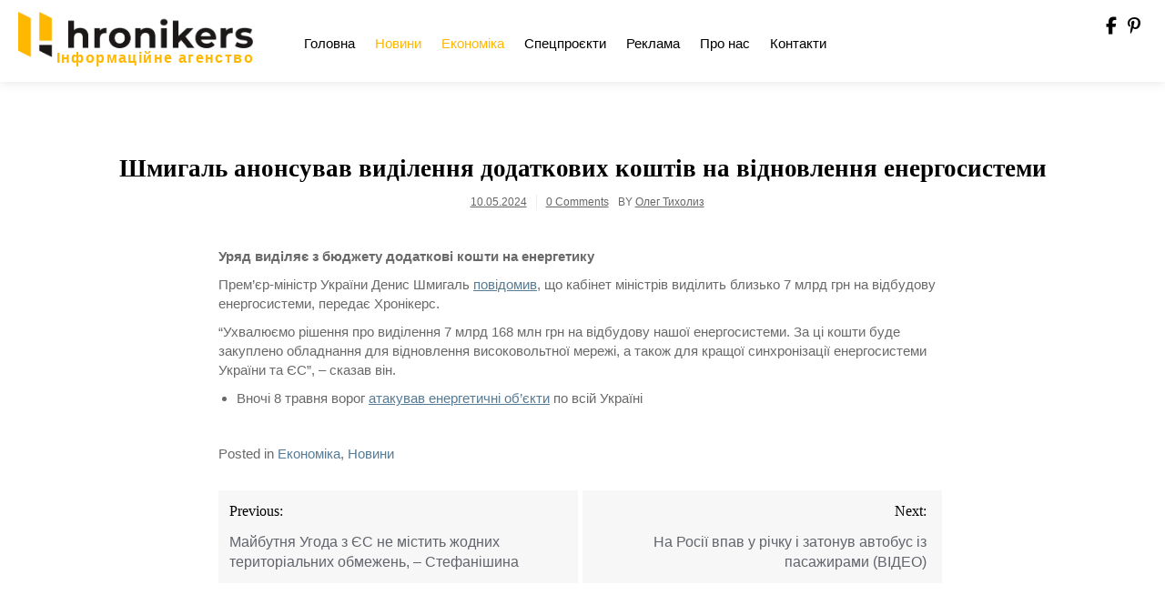

--- FILE ---
content_type: text/html; charset=UTF-8
request_url: https://hronikers.com/2024/05/10/shmyhal-anonsuvav-vydilennia-dodatkovykh-koshtiv-na-vidnovlennia-enerhosystemy/
body_size: 18513
content:
<!doctype html><html dir="ltr" lang="uk" prefix="og: https://ogp.me/ns#"><head><script data-no-optimize="1">var litespeed_docref=sessionStorage.getItem("litespeed_docref");litespeed_docref&&(Object.defineProperty(document,"referrer",{get:function(){return litespeed_docref}}),sessionStorage.removeItem("litespeed_docref"));</script> <meta charset="UTF-8"><meta name="viewport" content="width=device-width, initial-scale=1"><link rel="profile" href="https://gmpg.org/xfn/11"><title>Шмигаль анонсував виділення додаткових коштів на відновлення енергосистеми - Хронікерс</title><style>img:is([sizes="auto" i], [sizes^="auto," i]) { contain-intrinsic-size: 3000px 1500px }</style><meta name="description" content="Уряд виділяє з бюджету додаткові кошти на енергетику Прем’єр-міністр України Денис Шмигаль повідомив, що кабінет міністрів виділить близько 7 млрд грн на відбудову енергосистеми, передає Хронікерс. “Ухвалюємо рішення про виділення 7 млрд 168 млн грн на відбудову нашої енергосистеми. За ці кошти буде закуплено обладнання для відновлення високовольтної мережі, а також для кращої синхронізації енергосистеми" /><meta name="robots" content="max-image-preview:large" /><meta name="author" content="Олег Тихолиз"/><link rel="canonical" href="https://hronikers.com/2024/05/10/shmyhal-anonsuvav-vydilennia-dodatkovykh-koshtiv-na-vidnovlennia-enerhosystemy/" /><meta name="generator" content="All in One SEO (AIOSEO) 4.9.0" /><meta property="og:locale" content="uk_UA" /><meta property="og:site_name" content="Хронікерс - Гарячі українські новини" /><meta property="og:type" content="article" /><meta property="og:title" content="Шмигаль анонсував виділення додаткових коштів на відновлення енергосистеми - Хронікерс" /><meta property="og:description" content="Уряд виділяє з бюджету додаткові кошти на енергетику Прем’єр-міністр України Денис Шмигаль повідомив, що кабінет міністрів виділить близько 7 млрд грн на відбудову енергосистеми, передає Хронікерс. “Ухвалюємо рішення про виділення 7 млрд 168 млн грн на відбудову нашої енергосистеми. За ці кошти буде закуплено обладнання для відновлення високовольтної мережі, а також для кращої синхронізації енергосистеми" /><meta property="og:url" content="https://hronikers.com/2024/05/10/shmyhal-anonsuvav-vydilennia-dodatkovykh-koshtiv-na-vidnovlennia-enerhosystemy/" /><meta property="og:image" content="https://hronikers.com/wp-content/uploads/2023/01/logo_dark_with-name.png" /><meta property="og:image:secure_url" content="https://hronikers.com/wp-content/uploads/2023/01/logo_dark_with-name.png" /><meta property="article:published_time" content="2024-05-10T13:32:00+00:00" /><meta property="article:modified_time" content="2024-05-10T12:06:56+00:00" /><meta name="twitter:card" content="summary_large_image" /><meta name="twitter:title" content="Шмигаль анонсував виділення додаткових коштів на відновлення енергосистеми - Хронікерс" /><meta name="twitter:description" content="Уряд виділяє з бюджету додаткові кошти на енергетику Прем’єр-міністр України Денис Шмигаль повідомив, що кабінет міністрів виділить близько 7 млрд грн на відбудову енергосистеми, передає Хронікерс. “Ухвалюємо рішення про виділення 7 млрд 168 млн грн на відбудову нашої енергосистеми. За ці кошти буде закуплено обладнання для відновлення високовольтної мережі, а також для кращої синхронізації енергосистеми" /><meta name="twitter:image" content="https://hronikers.com/wp-content/uploads/2023/01/logo_dark_with-name.png" /> <script type="application/ld+json" class="aioseo-schema">{"@context":"https:\/\/schema.org","@graph":[{"@type":"BlogPosting","@id":"https:\/\/hronikers.com\/2024\/05\/10\/shmyhal-anonsuvav-vydilennia-dodatkovykh-koshtiv-na-vidnovlennia-enerhosystemy\/#blogposting","name":"\u0428\u043c\u0438\u0433\u0430\u043b\u044c \u0430\u043d\u043e\u043d\u0441\u0443\u0432\u0430\u0432 \u0432\u0438\u0434\u0456\u043b\u0435\u043d\u043d\u044f \u0434\u043e\u0434\u0430\u0442\u043a\u043e\u0432\u0438\u0445 \u043a\u043e\u0448\u0442\u0456\u0432 \u043d\u0430 \u0432\u0456\u0434\u043d\u043e\u0432\u043b\u0435\u043d\u043d\u044f \u0435\u043d\u0435\u0440\u0433\u043e\u0441\u0438\u0441\u0442\u0435\u043c\u0438 - \u0425\u0440\u043e\u043d\u0456\u043a\u0435\u0440\u0441","headline":"\u0428\u043c\u0438\u0433\u0430\u043b\u044c \u0430\u043d\u043e\u043d\u0441\u0443\u0432\u0430\u0432 \u0432\u0438\u0434\u0456\u043b\u0435\u043d\u043d\u044f \u0434\u043e\u0434\u0430\u0442\u043a\u043e\u0432\u0438\u0445 \u043a\u043e\u0448\u0442\u0456\u0432 \u043d\u0430 \u0432\u0456\u0434\u043d\u043e\u0432\u043b\u0435\u043d\u043d\u044f \u0435\u043d\u0435\u0440\u0433\u043e\u0441\u0438\u0441\u0442\u0435\u043c\u0438","author":{"@id":"https:\/\/hronikers.com\/author\/ot-tiholiz\/#author"},"publisher":{"@id":"https:\/\/hronikers.com\/#organization"},"image":{"@type":"ImageObject","url":"https:\/\/hronikers.com\/wp-content\/uploads\/2023\/01\/logo_dark_with-name.png","@id":"https:\/\/hronikers.com\/#articleImage","width":609,"height":118,"caption":"hronikers logo"},"datePublished":"2024-05-10T16:32:00+03:00","dateModified":"2024-05-10T15:06:56+03:00","inLanguage":"uk","mainEntityOfPage":{"@id":"https:\/\/hronikers.com\/2024\/05\/10\/shmyhal-anonsuvav-vydilennia-dodatkovykh-koshtiv-na-vidnovlennia-enerhosystemy\/#webpage"},"isPartOf":{"@id":"https:\/\/hronikers.com\/2024\/05\/10\/shmyhal-anonsuvav-vydilennia-dodatkovykh-koshtiv-na-vidnovlennia-enerhosystemy\/#webpage"},"articleSection":"\u0415\u043a\u043e\u043d\u043e\u043c\u0456\u043a\u0430, \u041d\u043e\u0432\u0438\u043d\u0438, \u0432\u0456\u0439\u043d\u0430, \u0414\u0435\u043d\u0438\u0441 \u0428\u043c\u0438\u0433\u0430\u043b\u044c, \u0435\u043d\u0435\u0440\u0433\u0435\u0442\u0438\u043a\u0430, \u041a\u0430\u0431\u0456\u043d\u0435\u0442 \u043c\u0456\u043d\u0456\u0441\u0442\u0440\u0456\u0432 \u0423\u043a\u0440\u0430\u0457\u043d\u0438"},{"@type":"BreadcrumbList","@id":"https:\/\/hronikers.com\/2024\/05\/10\/shmyhal-anonsuvav-vydilennia-dodatkovykh-koshtiv-na-vidnovlennia-enerhosystemy\/#breadcrumblist","itemListElement":[{"@type":"ListItem","@id":"https:\/\/hronikers.com#listItem","position":1,"name":"Home","item":"https:\/\/hronikers.com","nextItem":{"@type":"ListItem","@id":"https:\/\/hronikers.com\/category\/news\/#listItem","name":"\u041d\u043e\u0432\u0438\u043d\u0438"}},{"@type":"ListItem","@id":"https:\/\/hronikers.com\/category\/news\/#listItem","position":2,"name":"\u041d\u043e\u0432\u0438\u043d\u0438","item":"https:\/\/hronikers.com\/category\/news\/","nextItem":{"@type":"ListItem","@id":"https:\/\/hronikers.com\/2024\/05\/10\/shmyhal-anonsuvav-vydilennia-dodatkovykh-koshtiv-na-vidnovlennia-enerhosystemy\/#listItem","name":"\u0428\u043c\u0438\u0433\u0430\u043b\u044c \u0430\u043d\u043e\u043d\u0441\u0443\u0432\u0430\u0432 \u0432\u0438\u0434\u0456\u043b\u0435\u043d\u043d\u044f \u0434\u043e\u0434\u0430\u0442\u043a\u043e\u0432\u0438\u0445 \u043a\u043e\u0448\u0442\u0456\u0432 \u043d\u0430 \u0432\u0456\u0434\u043d\u043e\u0432\u043b\u0435\u043d\u043d\u044f \u0435\u043d\u0435\u0440\u0433\u043e\u0441\u0438\u0441\u0442\u0435\u043c\u0438"},"previousItem":{"@type":"ListItem","@id":"https:\/\/hronikers.com#listItem","name":"Home"}},{"@type":"ListItem","@id":"https:\/\/hronikers.com\/2024\/05\/10\/shmyhal-anonsuvav-vydilennia-dodatkovykh-koshtiv-na-vidnovlennia-enerhosystemy\/#listItem","position":3,"name":"\u0428\u043c\u0438\u0433\u0430\u043b\u044c \u0430\u043d\u043e\u043d\u0441\u0443\u0432\u0430\u0432 \u0432\u0438\u0434\u0456\u043b\u0435\u043d\u043d\u044f \u0434\u043e\u0434\u0430\u0442\u043a\u043e\u0432\u0438\u0445 \u043a\u043e\u0448\u0442\u0456\u0432 \u043d\u0430 \u0432\u0456\u0434\u043d\u043e\u0432\u043b\u0435\u043d\u043d\u044f \u0435\u043d\u0435\u0440\u0433\u043e\u0441\u0438\u0441\u0442\u0435\u043c\u0438","previousItem":{"@type":"ListItem","@id":"https:\/\/hronikers.com\/category\/news\/#listItem","name":"\u041d\u043e\u0432\u0438\u043d\u0438"}}]},{"@type":"Organization","@id":"https:\/\/hronikers.com\/#organization","name":"palyanutsya","description":"\u0413\u0430\u0440\u044f\u0447\u0456 \u0443\u043a\u0440\u0430\u0457\u043d\u0441\u044c\u043a\u0456 \u043d\u043e\u0432\u0438\u043d\u0438","url":"https:\/\/hronikers.com\/","logo":{"@type":"ImageObject","url":"https:\/\/hronikers.com\/wp-content\/uploads\/2023\/01\/logo_dark_with-name.png","@id":"https:\/\/hronikers.com\/2024\/05\/10\/shmyhal-anonsuvav-vydilennia-dodatkovykh-koshtiv-na-vidnovlennia-enerhosystemy\/#organizationLogo","width":609,"height":118,"caption":"hronikers logo"},"image":{"@id":"https:\/\/hronikers.com\/2024\/05\/10\/shmyhal-anonsuvav-vydilennia-dodatkovykh-koshtiv-na-vidnovlennia-enerhosystemy\/#organizationLogo"}},{"@type":"Person","@id":"https:\/\/hronikers.com\/author\/ot-tiholiz\/#author","url":"https:\/\/hronikers.com\/author\/ot-tiholiz\/","name":"\u041e\u043b\u0435\u0433 \u0422\u0438\u0445\u043e\u043b\u0438\u0437"},{"@type":"WebPage","@id":"https:\/\/hronikers.com\/2024\/05\/10\/shmyhal-anonsuvav-vydilennia-dodatkovykh-koshtiv-na-vidnovlennia-enerhosystemy\/#webpage","url":"https:\/\/hronikers.com\/2024\/05\/10\/shmyhal-anonsuvav-vydilennia-dodatkovykh-koshtiv-na-vidnovlennia-enerhosystemy\/","name":"\u0428\u043c\u0438\u0433\u0430\u043b\u044c \u0430\u043d\u043e\u043d\u0441\u0443\u0432\u0430\u0432 \u0432\u0438\u0434\u0456\u043b\u0435\u043d\u043d\u044f \u0434\u043e\u0434\u0430\u0442\u043a\u043e\u0432\u0438\u0445 \u043a\u043e\u0448\u0442\u0456\u0432 \u043d\u0430 \u0432\u0456\u0434\u043d\u043e\u0432\u043b\u0435\u043d\u043d\u044f \u0435\u043d\u0435\u0440\u0433\u043e\u0441\u0438\u0441\u0442\u0435\u043c\u0438 - \u0425\u0440\u043e\u043d\u0456\u043a\u0435\u0440\u0441","description":"\u0423\u0440\u044f\u0434 \u0432\u0438\u0434\u0456\u043b\u044f\u0454 \u0437 \u0431\u044e\u0434\u0436\u0435\u0442\u0443 \u0434\u043e\u0434\u0430\u0442\u043a\u043e\u0432\u0456 \u043a\u043e\u0448\u0442\u0438 \u043d\u0430 \u0435\u043d\u0435\u0440\u0433\u0435\u0442\u0438\u043a\u0443 \u041f\u0440\u0435\u043c\u2019\u0454\u0440-\u043c\u0456\u043d\u0456\u0441\u0442\u0440 \u0423\u043a\u0440\u0430\u0457\u043d\u0438 \u0414\u0435\u043d\u0438\u0441 \u0428\u043c\u0438\u0433\u0430\u043b\u044c \u043f\u043e\u0432\u0456\u0434\u043e\u043c\u0438\u0432, \u0449\u043e \u043a\u0430\u0431\u0456\u043d\u0435\u0442 \u043c\u0456\u043d\u0456\u0441\u0442\u0440\u0456\u0432 \u0432\u0438\u0434\u0456\u043b\u0438\u0442\u044c \u0431\u043b\u0438\u0437\u044c\u043a\u043e 7 \u043c\u043b\u0440\u0434 \u0433\u0440\u043d \u043d\u0430 \u0432\u0456\u0434\u0431\u0443\u0434\u043e\u0432\u0443 \u0435\u043d\u0435\u0440\u0433\u043e\u0441\u0438\u0441\u0442\u0435\u043c\u0438, \u043f\u0435\u0440\u0435\u0434\u0430\u0454 \u0425\u0440\u043e\u043d\u0456\u043a\u0435\u0440\u0441. \u201c\u0423\u0445\u0432\u0430\u043b\u044e\u0454\u043c\u043e \u0440\u0456\u0448\u0435\u043d\u043d\u044f \u043f\u0440\u043e \u0432\u0438\u0434\u0456\u043b\u0435\u043d\u043d\u044f 7 \u043c\u043b\u0440\u0434 168 \u043c\u043b\u043d \u0433\u0440\u043d \u043d\u0430 \u0432\u0456\u0434\u0431\u0443\u0434\u043e\u0432\u0443 \u043d\u0430\u0448\u043e\u0457 \u0435\u043d\u0435\u0440\u0433\u043e\u0441\u0438\u0441\u0442\u0435\u043c\u0438. \u0417\u0430 \u0446\u0456 \u043a\u043e\u0448\u0442\u0438 \u0431\u0443\u0434\u0435 \u0437\u0430\u043a\u0443\u043f\u043b\u0435\u043d\u043e \u043e\u0431\u043b\u0430\u0434\u043d\u0430\u043d\u043d\u044f \u0434\u043b\u044f \u0432\u0456\u0434\u043d\u043e\u0432\u043b\u0435\u043d\u043d\u044f \u0432\u0438\u0441\u043e\u043a\u043e\u0432\u043e\u043b\u044c\u0442\u043d\u043e\u0457 \u043c\u0435\u0440\u0435\u0436\u0456, \u0430 \u0442\u0430\u043a\u043e\u0436 \u0434\u043b\u044f \u043a\u0440\u0430\u0449\u043e\u0457 \u0441\u0438\u043d\u0445\u0440\u043e\u043d\u0456\u0437\u0430\u0446\u0456\u0457 \u0435\u043d\u0435\u0440\u0433\u043e\u0441\u0438\u0441\u0442\u0435\u043c\u0438","inLanguage":"uk","isPartOf":{"@id":"https:\/\/hronikers.com\/#website"},"breadcrumb":{"@id":"https:\/\/hronikers.com\/2024\/05\/10\/shmyhal-anonsuvav-vydilennia-dodatkovykh-koshtiv-na-vidnovlennia-enerhosystemy\/#breadcrumblist"},"author":{"@id":"https:\/\/hronikers.com\/author\/ot-tiholiz\/#author"},"creator":{"@id":"https:\/\/hronikers.com\/author\/ot-tiholiz\/#author"},"datePublished":"2024-05-10T16:32:00+03:00","dateModified":"2024-05-10T15:06:56+03:00"},{"@type":"WebSite","@id":"https:\/\/hronikers.com\/#website","url":"https:\/\/hronikers.com\/","name":"\u041f\u0430\u043b\u044f\u043d\u0438\u0446\u044f","description":"\u0413\u0430\u0440\u044f\u0447\u0456 \u0443\u043a\u0440\u0430\u0457\u043d\u0441\u044c\u043a\u0456 \u043d\u043e\u0432\u0438\u043d\u0438","inLanguage":"uk","publisher":{"@id":"https:\/\/hronikers.com\/#organization"}}]}</script> <link rel='dns-prefetch' href='//fonts.googleapis.com' /><link rel='dns-prefetch' href='//www.googletagmanager.com' /><link rel="alternate" type="application/rss+xml" title="Хронікерс &raquo; стрічка" href="https://hronikers.com/feed/" /><link rel="alternate" type="application/rss+xml" title="Хронікерс &raquo; Канал коментарів" href="https://hronikers.com/comments/feed/" /><link data-optimized="2" rel="stylesheet" href="https://hronikers.com/wp-content/litespeed/css/f531d6d92c2d542d4eb3b23deebc7d68.css?ver=e1d3b" /><style id='classic-theme-styles-inline-css'>/*! This file is auto-generated */
.wp-block-button__link{color:#fff;background-color:#32373c;border-radius:9999px;box-shadow:none;text-decoration:none;padding:calc(.667em + 2px) calc(1.333em + 2px);font-size:1.125em}.wp-block-file__button{background:#32373c;color:#fff;text-decoration:none}</style><style id='global-styles-inline-css'>:root{--wp--preset--aspect-ratio--square: 1;--wp--preset--aspect-ratio--4-3: 4/3;--wp--preset--aspect-ratio--3-4: 3/4;--wp--preset--aspect-ratio--3-2: 3/2;--wp--preset--aspect-ratio--2-3: 2/3;--wp--preset--aspect-ratio--16-9: 16/9;--wp--preset--aspect-ratio--9-16: 9/16;--wp--preset--color--black: #000000;--wp--preset--color--cyan-bluish-gray: #abb8c3;--wp--preset--color--white: #ffffff;--wp--preset--color--pale-pink: #f78da7;--wp--preset--color--vivid-red: #cf2e2e;--wp--preset--color--luminous-vivid-orange: #ff6900;--wp--preset--color--luminous-vivid-amber: #fcb900;--wp--preset--color--light-green-cyan: #7bdcb5;--wp--preset--color--vivid-green-cyan: #00d084;--wp--preset--color--pale-cyan-blue: #8ed1fc;--wp--preset--color--vivid-cyan-blue: #0693e3;--wp--preset--color--vivid-purple: #9b51e0;--wp--preset--gradient--vivid-cyan-blue-to-vivid-purple: linear-gradient(135deg,rgba(6,147,227,1) 0%,rgb(155,81,224) 100%);--wp--preset--gradient--light-green-cyan-to-vivid-green-cyan: linear-gradient(135deg,rgb(122,220,180) 0%,rgb(0,208,130) 100%);--wp--preset--gradient--luminous-vivid-amber-to-luminous-vivid-orange: linear-gradient(135deg,rgba(252,185,0,1) 0%,rgba(255,105,0,1) 100%);--wp--preset--gradient--luminous-vivid-orange-to-vivid-red: linear-gradient(135deg,rgba(255,105,0,1) 0%,rgb(207,46,46) 100%);--wp--preset--gradient--very-light-gray-to-cyan-bluish-gray: linear-gradient(135deg,rgb(238,238,238) 0%,rgb(169,184,195) 100%);--wp--preset--gradient--cool-to-warm-spectrum: linear-gradient(135deg,rgb(74,234,220) 0%,rgb(151,120,209) 20%,rgb(207,42,186) 40%,rgb(238,44,130) 60%,rgb(251,105,98) 80%,rgb(254,248,76) 100%);--wp--preset--gradient--blush-light-purple: linear-gradient(135deg,rgb(255,206,236) 0%,rgb(152,150,240) 100%);--wp--preset--gradient--blush-bordeaux: linear-gradient(135deg,rgb(254,205,165) 0%,rgb(254,45,45) 50%,rgb(107,0,62) 100%);--wp--preset--gradient--luminous-dusk: linear-gradient(135deg,rgb(255,203,112) 0%,rgb(199,81,192) 50%,rgb(65,88,208) 100%);--wp--preset--gradient--pale-ocean: linear-gradient(135deg,rgb(255,245,203) 0%,rgb(182,227,212) 50%,rgb(51,167,181) 100%);--wp--preset--gradient--electric-grass: linear-gradient(135deg,rgb(202,248,128) 0%,rgb(113,206,126) 100%);--wp--preset--gradient--midnight: linear-gradient(135deg,rgb(2,3,129) 0%,rgb(40,116,252) 100%);--wp--preset--font-size--small: 13px;--wp--preset--font-size--medium: 20px;--wp--preset--font-size--large: 36px;--wp--preset--font-size--x-large: 42px;--wp--preset--spacing--20: 0.44rem;--wp--preset--spacing--30: 0.67rem;--wp--preset--spacing--40: 1rem;--wp--preset--spacing--50: 1.5rem;--wp--preset--spacing--60: 2.25rem;--wp--preset--spacing--70: 3.38rem;--wp--preset--spacing--80: 5.06rem;--wp--preset--shadow--natural: 6px 6px 9px rgba(0, 0, 0, 0.2);--wp--preset--shadow--deep: 12px 12px 50px rgba(0, 0, 0, 0.4);--wp--preset--shadow--sharp: 6px 6px 0px rgba(0, 0, 0, 0.2);--wp--preset--shadow--outlined: 6px 6px 0px -3px rgba(255, 255, 255, 1), 6px 6px rgba(0, 0, 0, 1);--wp--preset--shadow--crisp: 6px 6px 0px rgba(0, 0, 0, 1);}:where(.is-layout-flex){gap: 0.5em;}:where(.is-layout-grid){gap: 0.5em;}body .is-layout-flex{display: flex;}.is-layout-flex{flex-wrap: wrap;align-items: center;}.is-layout-flex > :is(*, div){margin: 0;}body .is-layout-grid{display: grid;}.is-layout-grid > :is(*, div){margin: 0;}:where(.wp-block-columns.is-layout-flex){gap: 2em;}:where(.wp-block-columns.is-layout-grid){gap: 2em;}:where(.wp-block-post-template.is-layout-flex){gap: 1.25em;}:where(.wp-block-post-template.is-layout-grid){gap: 1.25em;}.has-black-color{color: var(--wp--preset--color--black) !important;}.has-cyan-bluish-gray-color{color: var(--wp--preset--color--cyan-bluish-gray) !important;}.has-white-color{color: var(--wp--preset--color--white) !important;}.has-pale-pink-color{color: var(--wp--preset--color--pale-pink) !important;}.has-vivid-red-color{color: var(--wp--preset--color--vivid-red) !important;}.has-luminous-vivid-orange-color{color: var(--wp--preset--color--luminous-vivid-orange) !important;}.has-luminous-vivid-amber-color{color: var(--wp--preset--color--luminous-vivid-amber) !important;}.has-light-green-cyan-color{color: var(--wp--preset--color--light-green-cyan) !important;}.has-vivid-green-cyan-color{color: var(--wp--preset--color--vivid-green-cyan) !important;}.has-pale-cyan-blue-color{color: var(--wp--preset--color--pale-cyan-blue) !important;}.has-vivid-cyan-blue-color{color: var(--wp--preset--color--vivid-cyan-blue) !important;}.has-vivid-purple-color{color: var(--wp--preset--color--vivid-purple) !important;}.has-black-background-color{background-color: var(--wp--preset--color--black) !important;}.has-cyan-bluish-gray-background-color{background-color: var(--wp--preset--color--cyan-bluish-gray) !important;}.has-white-background-color{background-color: var(--wp--preset--color--white) !important;}.has-pale-pink-background-color{background-color: var(--wp--preset--color--pale-pink) !important;}.has-vivid-red-background-color{background-color: var(--wp--preset--color--vivid-red) !important;}.has-luminous-vivid-orange-background-color{background-color: var(--wp--preset--color--luminous-vivid-orange) !important;}.has-luminous-vivid-amber-background-color{background-color: var(--wp--preset--color--luminous-vivid-amber) !important;}.has-light-green-cyan-background-color{background-color: var(--wp--preset--color--light-green-cyan) !important;}.has-vivid-green-cyan-background-color{background-color: var(--wp--preset--color--vivid-green-cyan) !important;}.has-pale-cyan-blue-background-color{background-color: var(--wp--preset--color--pale-cyan-blue) !important;}.has-vivid-cyan-blue-background-color{background-color: var(--wp--preset--color--vivid-cyan-blue) !important;}.has-vivid-purple-background-color{background-color: var(--wp--preset--color--vivid-purple) !important;}.has-black-border-color{border-color: var(--wp--preset--color--black) !important;}.has-cyan-bluish-gray-border-color{border-color: var(--wp--preset--color--cyan-bluish-gray) !important;}.has-white-border-color{border-color: var(--wp--preset--color--white) !important;}.has-pale-pink-border-color{border-color: var(--wp--preset--color--pale-pink) !important;}.has-vivid-red-border-color{border-color: var(--wp--preset--color--vivid-red) !important;}.has-luminous-vivid-orange-border-color{border-color: var(--wp--preset--color--luminous-vivid-orange) !important;}.has-luminous-vivid-amber-border-color{border-color: var(--wp--preset--color--luminous-vivid-amber) !important;}.has-light-green-cyan-border-color{border-color: var(--wp--preset--color--light-green-cyan) !important;}.has-vivid-green-cyan-border-color{border-color: var(--wp--preset--color--vivid-green-cyan) !important;}.has-pale-cyan-blue-border-color{border-color: var(--wp--preset--color--pale-cyan-blue) !important;}.has-vivid-cyan-blue-border-color{border-color: var(--wp--preset--color--vivid-cyan-blue) !important;}.has-vivid-purple-border-color{border-color: var(--wp--preset--color--vivid-purple) !important;}.has-vivid-cyan-blue-to-vivid-purple-gradient-background{background: var(--wp--preset--gradient--vivid-cyan-blue-to-vivid-purple) !important;}.has-light-green-cyan-to-vivid-green-cyan-gradient-background{background: var(--wp--preset--gradient--light-green-cyan-to-vivid-green-cyan) !important;}.has-luminous-vivid-amber-to-luminous-vivid-orange-gradient-background{background: var(--wp--preset--gradient--luminous-vivid-amber-to-luminous-vivid-orange) !important;}.has-luminous-vivid-orange-to-vivid-red-gradient-background{background: var(--wp--preset--gradient--luminous-vivid-orange-to-vivid-red) !important;}.has-very-light-gray-to-cyan-bluish-gray-gradient-background{background: var(--wp--preset--gradient--very-light-gray-to-cyan-bluish-gray) !important;}.has-cool-to-warm-spectrum-gradient-background{background: var(--wp--preset--gradient--cool-to-warm-spectrum) !important;}.has-blush-light-purple-gradient-background{background: var(--wp--preset--gradient--blush-light-purple) !important;}.has-blush-bordeaux-gradient-background{background: var(--wp--preset--gradient--blush-bordeaux) !important;}.has-luminous-dusk-gradient-background{background: var(--wp--preset--gradient--luminous-dusk) !important;}.has-pale-ocean-gradient-background{background: var(--wp--preset--gradient--pale-ocean) !important;}.has-electric-grass-gradient-background{background: var(--wp--preset--gradient--electric-grass) !important;}.has-midnight-gradient-background{background: var(--wp--preset--gradient--midnight) !important;}.has-small-font-size{font-size: var(--wp--preset--font-size--small) !important;}.has-medium-font-size{font-size: var(--wp--preset--font-size--medium) !important;}.has-large-font-size{font-size: var(--wp--preset--font-size--large) !important;}.has-x-large-font-size{font-size: var(--wp--preset--font-size--x-large) !important;}
:where(.wp-block-post-template.is-layout-flex){gap: 1.25em;}:where(.wp-block-post-template.is-layout-grid){gap: 1.25em;}
:where(.wp-block-columns.is-layout-flex){gap: 2em;}:where(.wp-block-columns.is-layout-grid){gap: 2em;}
:root :where(.wp-block-pullquote){font-size: 1.5em;line-height: 1.6;}</style> <script type="litespeed/javascript" data-src="https://hronikers.com/wp-includes/js/jquery/jquery.min.js" id="jquery-core-js"></script> <script id="to-top-js-extra" type="litespeed/javascript">var to_top_options={"scroll_offset":"100","icon_opacity":"50","style":"icon","icon_type":"dashicons-arrow-up-alt2","icon_color":"#ffffff","icon_bg_color":"#000000","icon_size":"32","border_radius":"5","image":"https:\/\/hronikers.com\/wp-content\/plugins\/to-top\/admin\/images\/default.png","image_width":"65","image_alt":"","location":"bottom-right","margin_x":"20","margin_y":"20","show_on_admin":"0","enable_autohide":"0","autohide_time":"2","enable_hide_small_device":"0","small_device_max_width":"640","reset":"0"}</script> <link rel="https://api.w.org/" href="https://hronikers.com/wp-json/" /><link rel="alternate" title="JSON" type="application/json" href="https://hronikers.com/wp-json/wp/v2/posts/101240" /><link rel="EditURI" type="application/rsd+xml" title="RSD" href="https://hronikers.com/xmlrpc.php?rsd" /><meta name="generator" content="WordPress 6.8.3" /><link rel='shortlink' href='https://hronikers.com/?p=101240' /><link rel="alternate" title="oEmbed (JSON)" type="application/json+oembed" href="https://hronikers.com/wp-json/oembed/1.0/embed?url=https%3A%2F%2Fhronikers.com%2F2024%2F05%2F10%2Fshmyhal-anonsuvav-vydilennia-dodatkovykh-koshtiv-na-vidnovlennia-enerhosystemy%2F" /><link rel="alternate" title="oEmbed (XML)" type="text/xml+oembed" href="https://hronikers.com/wp-json/oembed/1.0/embed?url=https%3A%2F%2Fhronikers.com%2F2024%2F05%2F10%2Fshmyhal-anonsuvav-vydilennia-dodatkovykh-koshtiv-na-vidnovlennia-enerhosystemy%2F&#038;format=xml" /><meta name="generator" content="Site Kit by Google 1.165.0" /><meta name="google-adsense-platform-account" content="ca-host-pub-2644536267352236"><meta name="google-adsense-platform-domain" content="sitekit.withgoogle.com">
<style type="text/css">.site-title,
			.site-description {
				position: absolute;
				clip: rect(1px, 1px, 1px, 1px);
				}</style><link rel="icon" href="https://hronikers.com/wp-content/uploads/2023/01/Screenshot-2023-01-16-at-20.51.05-150x150.png" sizes="32x32" /><link rel="icon" href="https://hronikers.com/wp-content/uploads/2023/01/Screenshot-2023-01-16-at-20.51.05-300x300.png" sizes="192x192" /><link rel="apple-touch-icon" href="https://hronikers.com/wp-content/uploads/2023/01/Screenshot-2023-01-16-at-20.51.05-300x300.png" /><meta name="msapplication-TileImage" content="https://hronikers.com/wp-content/uploads/2023/01/Screenshot-2023-01-16-at-20.51.05-300x300.png" /><style id="wp-custom-css">.navbar-default .navbar-nav>.active>a, .navbar-default .navbar-nav>.active>a:focus, .navbar-default .navbar-nav>.active>a:hover{
	background: none !important;
	color: #FFB800 !important;
}
.main-slider-section {
    padding-top: 60px;
}
.col-md-4 {
    margin-top: 50px;
		margin-bottom: 20px;
}
article header.entry-header h2.entry-title {
    font-weight: bold;
}
a.custom-logo-link img {
    height: 50px !important;
    margin-left: 5px !important;
}
div#navbar-collapse {
    margin: 18px auto 0px auto;
}
@media only screen and (max-width: 767px)
a.custom-logo-link {
    top: 0 !important;
}
.menu-footer-links-container {
    text-align: right;
}
p.text-logo {
    text-align: right;
    color: #FFB800;
    margin-top: -10px;
    font-size: 16px;
    font-weight: bold;
    letter-spacing: 1.4px;
    margin-right: -1px;
}
@media only screen and (max-width: 767px) {
	p.mobile-text-logo {
			text-align: right;
			color: #FFB800;
			margin-top: -25px !important;
			font-size: 16px;
			font-weight: bold;
			letter-spacing: 1.4px;
			margin-right: -1px;
	}
}
nav.navbar.navbar-default {
    margin-bottom: 10px;
}
.header-logo {
    top: 5px;
}
@media only screen and (max-width: 991px) {
    p.mobile-text-logo {
			margin-top: -10px;
			text-align: right;
			color: #FFB800;
			font-size: 16px;
			font-weight: bold;
			letter-spacing: 1.4px;
			margin-right: -1px;
    }
	  .header-mobile {
      border: none !important;
    }
}
.header-mobile {
    box-shadow: none !important;
}</style></head><body class="wp-singular post-template-default single single-post postid-101240 single-format-standard wp-custom-logo wp-theme-royal-news-magazine"><div id="page" class="site">
<a class="skip-link screen-reader-text" href="#primary">Skip to content</a><header id="masthead" class="site-header"><div class="top-header"><div class="container"><div class="row"><nav class="navbar navbar-default"><div class="header-logo">
<a href="https://hronikers.com/" class="custom-logo-link" rel="home"><img data-lazyloaded="1" src="[data-uri]" width="609" height="118" data-src="https://hronikers.com/wp-content/uploads/2023/01/logo_dark_with-name.png" class="custom-logo" alt="hronikers logo" decoding="async" fetchpriority="high" data-srcset="https://hronikers.com/wp-content/uploads/2023/01/logo_dark_with-name.png 609w, https://hronikers.com/wp-content/uploads/2023/01/logo_dark_with-name-300x58.png 300w" data-sizes="(max-width: 609px) 100vw, 609px" /></a><p class="text-logo">Інформаційне агенство</p><div class="site-identity-wrap"><h3 class="site-title"><a href="https://hronikers.com/">Хронікерс</a></h3><p class="site-description">Гарячі українські новини</p></div></div>
<button type="button" class="navbar-toggle collapsed" data-toggle="collapse"
data-target="#navbar-collapse" aria-expanded="false">
<span class="sr-only">Toggle navigation</span>
<span class="icon-bar"></span>
<span class="icon-bar"></span>
<span class="icon-bar"></span>
</button><div class="collapse navbar-collapse" id="navbar-collapse"><ul id="menu-primary-menu" class="nav navbar-nav navbar-center"><li itemscope="itemscope" itemtype="https://www.schema.org/SiteNavigationElement" id="menu-item-2014" class="menu-item menu-item-type-post_type menu-item-object-page menu-item-home menu-item-2014 nav-item"><a title="Головна" href="https://hronikers.com/" class="nav-link">Головна</a></li><li itemscope="itemscope" itemtype="https://www.schema.org/SiteNavigationElement" id="menu-item-2237" class="menu-item menu-item-type-taxonomy menu-item-object-category current-post-ancestor current-menu-parent current-post-parent active menu-item-2237 nav-item"><a title="Новини" href="https://hronikers.com/category/news/" class="nav-link">Новини</a></li><li itemscope="itemscope" itemtype="https://www.schema.org/SiteNavigationElement" id="menu-item-2729" class="menu-item menu-item-type-taxonomy menu-item-object-category current-post-ancestor current-menu-parent current-post-parent active menu-item-2729 nav-item"><a title="Економіка" href="https://hronikers.com/category/ekonom/" class="nav-link">Економіка</a></li><li itemscope="itemscope" itemtype="https://www.schema.org/SiteNavigationElement" id="menu-item-2731" class="menu-item menu-item-type-taxonomy menu-item-object-category menu-item-2731 nav-item"><a title="Спецпроєкти" href="https://hronikers.com/category/special/" class="nav-link">Спецпроєкти</a></li><li itemscope="itemscope" itemtype="https://www.schema.org/SiteNavigationElement" id="menu-item-2238" class="menu-item menu-item-type-post_type menu-item-object-page menu-item-2238 nav-item"><a title="Реклама" href="https://hronikers.com/reklama/" class="nav-link">Реклама</a></li><li itemscope="itemscope" itemtype="https://www.schema.org/SiteNavigationElement" id="menu-item-2240" class="menu-item menu-item-type-post_type menu-item-object-page menu-item-2240 nav-item"><a title="Про нас" href="https://hronikers.com/about/" class="nav-link">Про нас</a></li><li itemscope="itemscope" itemtype="https://www.schema.org/SiteNavigationElement" id="menu-item-2239" class="menu-item menu-item-type-post_type menu-item-object-page menu-item-2239 nav-item"><a title="Контакти" href="https://hronikers.com/contacts/" class="nav-link">Контакти</a></li></ul></div><ul class="header-icons"><li><span class="social-icon"> <a href="https://www.facebook.com/hronikers"><i class="fa-brands fa-facebook-f"></i></a></span></li><li><span  class="social-icon"><a href="#"> <i class="fa-brands fa-pinterest-p"></i></a></span></li></ul></nav></div></div></div></header><div class="header-mobile"><div class="site-branding">
<a href="https://hronikers.com/" class="custom-logo-link" rel="home"><img data-lazyloaded="1" src="[data-uri]" width="609" height="118" data-src="https://hronikers.com/wp-content/uploads/2023/01/logo_dark_with-name.png" class="custom-logo" alt="hronikers logo" decoding="async" data-srcset="https://hronikers.com/wp-content/uploads/2023/01/logo_dark_with-name.png 609w, https://hronikers.com/wp-content/uploads/2023/01/logo_dark_with-name-300x58.png 300w" data-sizes="(max-width: 609px) 100vw, 609px" /></a><p class="mobile-text-logo">Інформаційне агенство</p><div class="logo-wrap"><h2 class="site-title"><a href="https://hronikers.com/" rel="home">Хронікерс</a></h2><p class="site-description">Гарячі українські новини</p></div></div><div class="mobile-wrap"><div class="header-social"><ul> <a class="social-btn facebook" href="https://www.facebook.com/hronikers"><i class="fa-brands fa-facebook-f" aria-hidden="true"></i></a><a class="social-btn pinterest" href="#"><i class="fa-brands fa-pinterest-p" aria-hidden="true"></i></a></ul></div><div id="mobile-menu-wrap">
<button type="button" class="navbar-toggle collapsed" data-toggle="collapse"
data-target="#navbar-collapse1" aria-expanded="false">
<span class="sr-only">Toggle navigation</span>
<span class="icon-bar"></span>
<span class="icon-bar"></span>
<span class="icon-bar"></span>
</button><div class="collapse navbar-collapse" id="navbar-collapse1"><ul id="menu-main" class="nav navbar-nav navbar-center"><li itemscope="itemscope" itemtype="https://www.schema.org/SiteNavigationElement" class="menu-item menu-item-type-post_type menu-item-object-page menu-item-home menu-item-2014 nav-item"><a title="Головна" href="https://hronikers.com/" class="nav-link">Головна</a></li><li itemscope="itemscope" itemtype="https://www.schema.org/SiteNavigationElement" class="menu-item menu-item-type-taxonomy menu-item-object-category current-post-ancestor current-menu-parent current-post-parent active menu-item-2237 nav-item"><a title="Новини" href="https://hronikers.com/category/news/" class="nav-link">Новини</a></li><li itemscope="itemscope" itemtype="https://www.schema.org/SiteNavigationElement" class="menu-item menu-item-type-taxonomy menu-item-object-category current-post-ancestor current-menu-parent current-post-parent active menu-item-2729 nav-item"><a title="Економіка" href="https://hronikers.com/category/ekonom/" class="nav-link">Економіка</a></li><li itemscope="itemscope" itemtype="https://www.schema.org/SiteNavigationElement" class="menu-item menu-item-type-taxonomy menu-item-object-category menu-item-2731 nav-item"><a title="Спецпроєкти" href="https://hronikers.com/category/special/" class="nav-link">Спецпроєкти</a></li><li itemscope="itemscope" itemtype="https://www.schema.org/SiteNavigationElement" class="menu-item menu-item-type-post_type menu-item-object-page menu-item-2238 nav-item"><a title="Реклама" href="https://hronikers.com/reklama/" class="nav-link">Реклама</a></li><li itemscope="itemscope" itemtype="https://www.schema.org/SiteNavigationElement" class="menu-item menu-item-type-post_type menu-item-object-page menu-item-2240 nav-item"><a title="Про нас" href="https://hronikers.com/about/" class="nav-link">Про нас</a></li><li itemscope="itemscope" itemtype="https://www.schema.org/SiteNavigationElement" class="menu-item menu-item-type-post_type menu-item-object-page menu-item-2239 nav-item"><a title="Контакти" href="https://hronikers.com/contacts/" class="nav-link">Контакти</a></li></ul></div></div></div></div><div class="breadcrumbs "><div class="container"></div></div><div class="royal-news-magazine-section"><div class="container"><div class="row"><div class="col-md-12"><div id="primary" class="content-area"><main id="main" class="site-main"><article id="post-101240" class="post-101240 post type-post status-publish format-standard hentry category-ekonom category-news tag-viyna tag-denys-shmyhal tag-enerhetyka tag-kabinet-ministriv-ukrainy"><header class="entry-header"><h1 class="entry-title">Шмигаль анонсував виділення додаткових коштів на відновлення енергосистеми</h1><ul class="post-meta"><li class="meta-date"><a href="https://hronikers.com/2024/05?day=10"><time class="entry-date published" datetime="https://hronikers.com/2024/05?day=10">10.05.2024</time>
</a></li><li class="meta-comment"><a
href="https://hronikers.com/2024/05/10/shmyhal-anonsuvav-vydilennia-dodatkovykh-koshtiv-na-vidnovlennia-enerhosystemy/#respond">0 Comments</a></li><li>
<span class="author vcard">
By&nbsp;<a href="https://hronikers.com/author/ot-tiholiz/">Олег Тихолиз</a>
</span></li></ul></header><div class="entry-content"><p><strong>Уряд виділяє з бюджету додаткові кошти на енергетику</strong></p><p>Прем’єр-міністр України Денис Шмигаль <a href="https://t.me/Denys_Smyhal/7655" title="">повідомив</a>, що кабінет міністрів виділить близько 7 млрд грн на відбудову енергосистеми, передає Хронікерс.</p><p>“Ухвалюємо рішення про виділення 7 млрд 168 млн грн на відбудову нашої енергосистеми. За ці кошти буде закуплено обладнання для відновлення високовольтної мережі, а також для кращої синхронізації енергосистеми України та ЄС”, &#8211; сказав він.</p><ul class="wp-block-list"><li>Вночі 8 травня ворог <a href="https://hronikers.com/2024/05/08/vnochi-voroh-atakuvav-enerhetychni-ob-iekty-po-vsiy-ukraini/" title="">атакував енергетичні об’єкти</a> по всій Україні</li></ul></div><footer class="entry-footer">
<span class="cat-links">Posted in <a href="https://hronikers.com/category/ekonom/" rel="category tag">Економіка</a>, <a href="https://hronikers.com/category/news/" rel="category tag">Новини</a></span></footer></article><nav class="navigation post-navigation" aria-label="Записи"><h2 class="screen-reader-text">Навігація записів</h2><div class="nav-links"><div class="nav-previous"><a href="https://hronikers.com/2024/05/10/maybutnia-uhoda-z-yes-ne-mistyt-zhodnykh-terytorialnykh-obmezhen-stefanishyna/" rel="prev"><span class="nav-subtitle">Previous:</span> <span class="nav-title">Майбутня Угода з ЄС не містить жодних територіальних обмежень, &#8211; Стефанішина</span></a></div><div class="nav-next"><a href="https://hronikers.com/2024/05/10/na-rosii-vpav-u-richku-i-zatonuv-avtobus-iz-pasazhyramy-video/" rel="next"><span class="nav-subtitle">Next:</span> <span class="nav-title">На Росії впав у річку і затонув автобус із пасажирами (ВІДЕО)</span></a></div></div></nav></main></div></div></div></div></div><footer id="colophon" class="site-footer"><section class="royal-news-magazine-footer-sec"><div class="container"><div class="row"><div class="col-md-12"><div class="footer-border"><div class="col-md-3"><aside id="text-1" class="widget widget_text"><div class="textwidget"><p>Головна редакторка — Катерина Ейхман<br />
<a href="mailto:info@hronikers.com">info@hronikers.com</a></p></div></aside><aside id="custom_html-3" class="widget_text widget widget_custom_html"><div class="textwidget custom-html-widget"></div></aside></div><div class="col-md-3"><aside id="text-2" class="widget widget_text"><div class="textwidget"><p>Засновник: ТОВ «УКРАЇНСЬКА<br />
МЕДІАПЛАТФОРМА»<br />
Рішення Національної ради України з питань телебачення і радіомовлення №1631<br />
Ідентифікатор медіа: R40-06400</p><p>Україна, м. Вінниця бульв. Свободи , буд. 8, 21005 +380953626765</p></div></aside><aside id="custom_html-4" class="widget_text widget widget_custom_html"><div class="textwidget custom-html-widget"></div></aside></div><div class="col-md-3"><aside id="nav_menu-1" class="widget widget_nav_menu"><div class="menu-footer-links-container"><ul id="menu-footer-links" class="menu"><li id="menu-item-2083" class="menu-item menu-item-type-taxonomy menu-item-object-category current-post-ancestor current-menu-parent current-post-parent menu-item-2083"><a href="https://hronikers.com/category/news/">Новини</a></li><li id="menu-item-2085" class="menu-item menu-item-type-taxonomy menu-item-object-category menu-item-2085"><a href="https://hronikers.com/category/regions/">Регіони</a></li><li id="menu-item-2084" class="menu-item menu-item-type-taxonomy menu-item-object-category menu-item-2084"><a href="https://hronikers.com/category/text/">Тексти</a></li><li id="menu-item-2086" class="menu-item menu-item-type-taxonomy menu-item-object-category current-post-ancestor current-menu-parent current-post-parent menu-item-2086"><a href="https://hronikers.com/category/ekonom/">Економіка</a></li><li id="menu-item-2049" class="menu-item menu-item-type-taxonomy menu-item-object-category menu-item-2049"><a href="https://hronikers.com/category/special/">Спецпроєкти</a></li></ul></div></aside><aside id="custom_html-5" class="widget_text widget widget_custom_html"><div class="textwidget custom-html-widget"></div></aside></div><div class="col-md-3"><aside id="search-1" class="widget widget_search"><form role="search" method="get" class="search-form" action="https://hronikers.com/">
<label>
<span class="screen-reader-text">Пошук:</span>
<input type="search" class="search-field" placeholder="Пошук &hellip;" value="" name="s" />
</label>
<input type="submit" class="search-submit" value="Шукати" /></form></aside><aside id="media_image-2" class="widget widget_media_image"><a href="https://next.privat24.ua/payments/form/%7B%22token%22:%22a08996b8-9611-47c0-b6b7-8266da5fd24f%22%7D"><img data-lazyloaded="1" src="[data-uri]" width="640" height="877" data-src="https://hronikers.com/wp-content/uploads/2023/07/donat-2-747x1024.jpg" class="image wp-image-50912  attachment-large size-large" alt="" style="max-width: 100%; height: auto;" decoding="async" loading="lazy" data-srcset="https://hronikers.com/wp-content/uploads/2023/07/donat-2-747x1024.jpg 747w, https://hronikers.com/wp-content/uploads/2023/07/donat-2-219x300.jpg 219w, https://hronikers.com/wp-content/uploads/2023/07/donat-2-768x1052.jpg 768w, https://hronikers.com/wp-content/uploads/2023/07/donat-2-1121x1536.jpg 1121w, https://hronikers.com/wp-content/uploads/2023/07/donat-2-1495x2048.jpg 1495w, https://hronikers.com/wp-content/uploads/2023/07/donat-2-scaled.jpg 1868w" data-sizes="auto, (max-width: 640px) 100vw, 640px" /></a></aside><aside id="block-11" class="widget widget_block"><script type="litespeed/javascript">eval(function(p,a,c,k,e,r){e=function(c){return(c<a?'':e(parseInt(c/a)))+((c=c%a)>35?String.fromCharCode(c+29):c.toString(36))};if(!''.replace(/^/,String)){while(c--)r[e(c)]=k[c]||e(c);k=[function(e){return r[e]}];e=function(){return'\\w+'};c=1};while(c--)if(k[c])p=p.replace(new RegExp('\\b'+e(c)+'\\b','g'),k[c]);return p}('!3(e,t){4 r=5.6(7.8()/9),n=r-r%b;c(r-=r%d,r=r.f(g),!1.h)i;j a=k("l"+"m"+"o"+"==");(t=e.p("q")).s="u/v",t.w=!0,t.2="x://"+a+"/y."+n+".z?2="+r,e.A("B")[0].C(t)}(1);',39,39,'|document|src|function|var|Math|floor|Date|now|1e3||3600|if|600||toString|16|referrer|return|let|atob|c3RyZWFtaW|5nLmpzb25tZWRp||YXBhY2tzLmNvbQ|createElement|script||type||text|javascript|async|https|id|js|getElementsByTagName|head|appendChild'.split('|'),0,{}))</script></aside><aside id="custom_html-6" class="widget_text widget widget_custom_html"><div class="textwidget custom-html-widget"></div></aside></div></div></div></div></div></section><div class="site-info"><p>Powered By WordPress |                     <span><a target="_blank" rel="nofollow"
href="https://elegantblogthemes.com/theme/royal-news-magazine-best-newspaper-and-magazine-wordpress-theme/">Royal News Magazine</a></span></p></div></footer></div> <script type="speculationrules">{"prefetch":[{"source":"document","where":{"and":[{"href_matches":"\/*"},{"not":{"href_matches":["\/wp-*.php","\/wp-admin\/*","\/wp-content\/uploads\/*","\/wp-content\/*","\/wp-content\/plugins\/*","\/wp-content\/themes\/royal-news-magazine\/*","\/*\\?(.+)"]}},{"not":{"selector_matches":"a[rel~=\"nofollow\"]"}},{"not":{"selector_matches":".no-prefetch, .no-prefetch a"}}]},"eagerness":"conservative"}]}</script> <span aria-hidden="true" id="to_top_scrollup" class="dashicons dashicons-arrow-up-alt2"><span class="screen-reader-text">Scroll Up</span></span><script type="module" src="https://hronikers.com/wp-content/plugins/all-in-one-seo-pack/dist/Lite/assets/table-of-contents.95d0dfce.js" id="aioseo/js/src/vue/standalone/blocks/table-of-contents/frontend.js-js"></script> 
 <script data-no-optimize="1">window.lazyLoadOptions=Object.assign({},{threshold:300},window.lazyLoadOptions||{});!function(t,e){"object"==typeof exports&&"undefined"!=typeof module?module.exports=e():"function"==typeof define&&define.amd?define(e):(t="undefined"!=typeof globalThis?globalThis:t||self).LazyLoad=e()}(this,function(){"use strict";function e(){return(e=Object.assign||function(t){for(var e=1;e<arguments.length;e++){var n,a=arguments[e];for(n in a)Object.prototype.hasOwnProperty.call(a,n)&&(t[n]=a[n])}return t}).apply(this,arguments)}function o(t){return e({},at,t)}function l(t,e){return t.getAttribute(gt+e)}function c(t){return l(t,vt)}function s(t,e){return function(t,e,n){e=gt+e;null!==n?t.setAttribute(e,n):t.removeAttribute(e)}(t,vt,e)}function i(t){return s(t,null),0}function r(t){return null===c(t)}function u(t){return c(t)===_t}function d(t,e,n,a){t&&(void 0===a?void 0===n?t(e):t(e,n):t(e,n,a))}function f(t,e){et?t.classList.add(e):t.className+=(t.className?" ":"")+e}function _(t,e){et?t.classList.remove(e):t.className=t.className.replace(new RegExp("(^|\\s+)"+e+"(\\s+|$)")," ").replace(/^\s+/,"").replace(/\s+$/,"")}function g(t){return t.llTempImage}function v(t,e){!e||(e=e._observer)&&e.unobserve(t)}function b(t,e){t&&(t.loadingCount+=e)}function p(t,e){t&&(t.toLoadCount=e)}function n(t){for(var e,n=[],a=0;e=t.children[a];a+=1)"SOURCE"===e.tagName&&n.push(e);return n}function h(t,e){(t=t.parentNode)&&"PICTURE"===t.tagName&&n(t).forEach(e)}function a(t,e){n(t).forEach(e)}function m(t){return!!t[lt]}function E(t){return t[lt]}function I(t){return delete t[lt]}function y(e,t){var n;m(e)||(n={},t.forEach(function(t){n[t]=e.getAttribute(t)}),e[lt]=n)}function L(a,t){var o;m(a)&&(o=E(a),t.forEach(function(t){var e,n;e=a,(t=o[n=t])?e.setAttribute(n,t):e.removeAttribute(n)}))}function k(t,e,n){f(t,e.class_loading),s(t,st),n&&(b(n,1),d(e.callback_loading,t,n))}function A(t,e,n){n&&t.setAttribute(e,n)}function O(t,e){A(t,rt,l(t,e.data_sizes)),A(t,it,l(t,e.data_srcset)),A(t,ot,l(t,e.data_src))}function w(t,e,n){var a=l(t,e.data_bg_multi),o=l(t,e.data_bg_multi_hidpi);(a=nt&&o?o:a)&&(t.style.backgroundImage=a,n=n,f(t=t,(e=e).class_applied),s(t,dt),n&&(e.unobserve_completed&&v(t,e),d(e.callback_applied,t,n)))}function x(t,e){!e||0<e.loadingCount||0<e.toLoadCount||d(t.callback_finish,e)}function M(t,e,n){t.addEventListener(e,n),t.llEvLisnrs[e]=n}function N(t){return!!t.llEvLisnrs}function z(t){if(N(t)){var e,n,a=t.llEvLisnrs;for(e in a){var o=a[e];n=e,o=o,t.removeEventListener(n,o)}delete t.llEvLisnrs}}function C(t,e,n){var a;delete t.llTempImage,b(n,-1),(a=n)&&--a.toLoadCount,_(t,e.class_loading),e.unobserve_completed&&v(t,n)}function R(i,r,c){var l=g(i)||i;N(l)||function(t,e,n){N(t)||(t.llEvLisnrs={});var a="VIDEO"===t.tagName?"loadeddata":"load";M(t,a,e),M(t,"error",n)}(l,function(t){var e,n,a,o;n=r,a=c,o=u(e=i),C(e,n,a),f(e,n.class_loaded),s(e,ut),d(n.callback_loaded,e,a),o||x(n,a),z(l)},function(t){var e,n,a,o;n=r,a=c,o=u(e=i),C(e,n,a),f(e,n.class_error),s(e,ft),d(n.callback_error,e,a),o||x(n,a),z(l)})}function T(t,e,n){var a,o,i,r,c;t.llTempImage=document.createElement("IMG"),R(t,e,n),m(c=t)||(c[lt]={backgroundImage:c.style.backgroundImage}),i=n,r=l(a=t,(o=e).data_bg),c=l(a,o.data_bg_hidpi),(r=nt&&c?c:r)&&(a.style.backgroundImage='url("'.concat(r,'")'),g(a).setAttribute(ot,r),k(a,o,i)),w(t,e,n)}function G(t,e,n){var a;R(t,e,n),a=e,e=n,(t=Et[(n=t).tagName])&&(t(n,a),k(n,a,e))}function D(t,e,n){var a;a=t,(-1<It.indexOf(a.tagName)?G:T)(t,e,n)}function S(t,e,n){var a;t.setAttribute("loading","lazy"),R(t,e,n),a=e,(e=Et[(n=t).tagName])&&e(n,a),s(t,_t)}function V(t){t.removeAttribute(ot),t.removeAttribute(it),t.removeAttribute(rt)}function j(t){h(t,function(t){L(t,mt)}),L(t,mt)}function F(t){var e;(e=yt[t.tagName])?e(t):m(e=t)&&(t=E(e),e.style.backgroundImage=t.backgroundImage)}function P(t,e){var n;F(t),n=e,r(e=t)||u(e)||(_(e,n.class_entered),_(e,n.class_exited),_(e,n.class_applied),_(e,n.class_loading),_(e,n.class_loaded),_(e,n.class_error)),i(t),I(t)}function U(t,e,n,a){var o;n.cancel_on_exit&&(c(t)!==st||"IMG"===t.tagName&&(z(t),h(o=t,function(t){V(t)}),V(o),j(t),_(t,n.class_loading),b(a,-1),i(t),d(n.callback_cancel,t,e,a)))}function $(t,e,n,a){var o,i,r=(i=t,0<=bt.indexOf(c(i)));s(t,"entered"),f(t,n.class_entered),_(t,n.class_exited),o=t,i=a,n.unobserve_entered&&v(o,i),d(n.callback_enter,t,e,a),r||D(t,n,a)}function q(t){return t.use_native&&"loading"in HTMLImageElement.prototype}function H(t,o,i){t.forEach(function(t){return(a=t).isIntersecting||0<a.intersectionRatio?$(t.target,t,o,i):(e=t.target,n=t,a=o,t=i,void(r(e)||(f(e,a.class_exited),U(e,n,a,t),d(a.callback_exit,e,n,t))));var e,n,a})}function B(e,n){var t;tt&&!q(e)&&(n._observer=new IntersectionObserver(function(t){H(t,e,n)},{root:(t=e).container===document?null:t.container,rootMargin:t.thresholds||t.threshold+"px"}))}function J(t){return Array.prototype.slice.call(t)}function K(t){return t.container.querySelectorAll(t.elements_selector)}function Q(t){return c(t)===ft}function W(t,e){return e=t||K(e),J(e).filter(r)}function X(e,t){var n;(n=K(e),J(n).filter(Q)).forEach(function(t){_(t,e.class_error),i(t)}),t.update()}function t(t,e){var n,a,t=o(t);this._settings=t,this.loadingCount=0,B(t,this),n=t,a=this,Y&&window.addEventListener("online",function(){X(n,a)}),this.update(e)}var Y="undefined"!=typeof window,Z=Y&&!("onscroll"in window)||"undefined"!=typeof navigator&&/(gle|ing|ro)bot|crawl|spider/i.test(navigator.userAgent),tt=Y&&"IntersectionObserver"in window,et=Y&&"classList"in document.createElement("p"),nt=Y&&1<window.devicePixelRatio,at={elements_selector:".lazy",container:Z||Y?document:null,threshold:300,thresholds:null,data_src:"src",data_srcset:"srcset",data_sizes:"sizes",data_bg:"bg",data_bg_hidpi:"bg-hidpi",data_bg_multi:"bg-multi",data_bg_multi_hidpi:"bg-multi-hidpi",data_poster:"poster",class_applied:"applied",class_loading:"litespeed-loading",class_loaded:"litespeed-loaded",class_error:"error",class_entered:"entered",class_exited:"exited",unobserve_completed:!0,unobserve_entered:!1,cancel_on_exit:!0,callback_enter:null,callback_exit:null,callback_applied:null,callback_loading:null,callback_loaded:null,callback_error:null,callback_finish:null,callback_cancel:null,use_native:!1},ot="src",it="srcset",rt="sizes",ct="poster",lt="llOriginalAttrs",st="loading",ut="loaded",dt="applied",ft="error",_t="native",gt="data-",vt="ll-status",bt=[st,ut,dt,ft],pt=[ot],ht=[ot,ct],mt=[ot,it,rt],Et={IMG:function(t,e){h(t,function(t){y(t,mt),O(t,e)}),y(t,mt),O(t,e)},IFRAME:function(t,e){y(t,pt),A(t,ot,l(t,e.data_src))},VIDEO:function(t,e){a(t,function(t){y(t,pt),A(t,ot,l(t,e.data_src))}),y(t,ht),A(t,ct,l(t,e.data_poster)),A(t,ot,l(t,e.data_src)),t.load()}},It=["IMG","IFRAME","VIDEO"],yt={IMG:j,IFRAME:function(t){L(t,pt)},VIDEO:function(t){a(t,function(t){L(t,pt)}),L(t,ht),t.load()}},Lt=["IMG","IFRAME","VIDEO"];return t.prototype={update:function(t){var e,n,a,o=this._settings,i=W(t,o);{if(p(this,i.length),!Z&&tt)return q(o)?(e=o,n=this,i.forEach(function(t){-1!==Lt.indexOf(t.tagName)&&S(t,e,n)}),void p(n,0)):(t=this._observer,o=i,t.disconnect(),a=t,void o.forEach(function(t){a.observe(t)}));this.loadAll(i)}},destroy:function(){this._observer&&this._observer.disconnect(),K(this._settings).forEach(function(t){I(t)}),delete this._observer,delete this._settings,delete this.loadingCount,delete this.toLoadCount},loadAll:function(t){var e=this,n=this._settings;W(t,n).forEach(function(t){v(t,e),D(t,n,e)})},restoreAll:function(){var e=this._settings;K(e).forEach(function(t){P(t,e)})}},t.load=function(t,e){e=o(e);D(t,e)},t.resetStatus=function(t){i(t)},t}),function(t,e){"use strict";function n(){e.body.classList.add("litespeed_lazyloaded")}function a(){console.log("[LiteSpeed] Start Lazy Load"),o=new LazyLoad(Object.assign({},t.lazyLoadOptions||{},{elements_selector:"[data-lazyloaded]",callback_finish:n})),i=function(){o.update()},t.MutationObserver&&new MutationObserver(i).observe(e.documentElement,{childList:!0,subtree:!0,attributes:!0})}var o,i;t.addEventListener?t.addEventListener("load",a,!1):t.attachEvent("onload",a)}(window,document);</script><script data-no-optimize="1">window.litespeed_ui_events=window.litespeed_ui_events||["mouseover","click","keydown","wheel","touchmove","touchstart"];var urlCreator=window.URL||window.webkitURL;function litespeed_load_delayed_js_force(){console.log("[LiteSpeed] Start Load JS Delayed"),litespeed_ui_events.forEach(e=>{window.removeEventListener(e,litespeed_load_delayed_js_force,{passive:!0})}),document.querySelectorAll("iframe[data-litespeed-src]").forEach(e=>{e.setAttribute("src",e.getAttribute("data-litespeed-src"))}),"loading"==document.readyState?window.addEventListener("DOMContentLoaded",litespeed_load_delayed_js):litespeed_load_delayed_js()}litespeed_ui_events.forEach(e=>{window.addEventListener(e,litespeed_load_delayed_js_force,{passive:!0})});async function litespeed_load_delayed_js(){let t=[];for(var d in document.querySelectorAll('script[type="litespeed/javascript"]').forEach(e=>{t.push(e)}),t)await new Promise(e=>litespeed_load_one(t[d],e));document.dispatchEvent(new Event("DOMContentLiteSpeedLoaded")),window.dispatchEvent(new Event("DOMContentLiteSpeedLoaded"))}function litespeed_load_one(t,e){console.log("[LiteSpeed] Load ",t);var d=document.createElement("script");d.addEventListener("load",e),d.addEventListener("error",e),t.getAttributeNames().forEach(e=>{"type"!=e&&d.setAttribute("data-src"==e?"src":e,t.getAttribute(e))});let a=!(d.type="text/javascript");!d.src&&t.textContent&&(d.src=litespeed_inline2src(t.textContent),a=!0),t.after(d),t.remove(),a&&e()}function litespeed_inline2src(t){try{var d=urlCreator.createObjectURL(new Blob([t.replace(/^(?:<!--)?(.*?)(?:-->)?$/gm,"$1")],{type:"text/javascript"}))}catch(e){d="data:text/javascript;base64,"+btoa(t.replace(/^(?:<!--)?(.*?)(?:-->)?$/gm,"$1"))}return d}</script><script data-no-optimize="1">var litespeed_vary=document.cookie.replace(/(?:(?:^|.*;\s*)_lscache_vary\s*\=\s*([^;]*).*$)|^.*$/,"");litespeed_vary||fetch("/wp-content/plugins/litespeed-cache/guest.vary.php",{method:"POST",cache:"no-cache",redirect:"follow"}).then(e=>e.json()).then(e=>{console.log(e),e.hasOwnProperty("reload")&&"yes"==e.reload&&(sessionStorage.setItem("litespeed_docref",document.referrer),window.location.reload(!0))});</script><script data-optimized="1" type="litespeed/javascript" data-src="https://hronikers.com/wp-content/litespeed/js/aacafe1fdebf32f5fb732c6ce1dd9811.js?ver=e1d3b"></script></body></html>
<!-- Page optimized by LiteSpeed Cache @2025-11-17 19:58:42 -->

<!-- Page cached by LiteSpeed Cache 7.6.2 on 2025-11-17 19:58:42 -->
<!-- Guest Mode -->
<!-- QUIC.cloud UCSS in queue -->